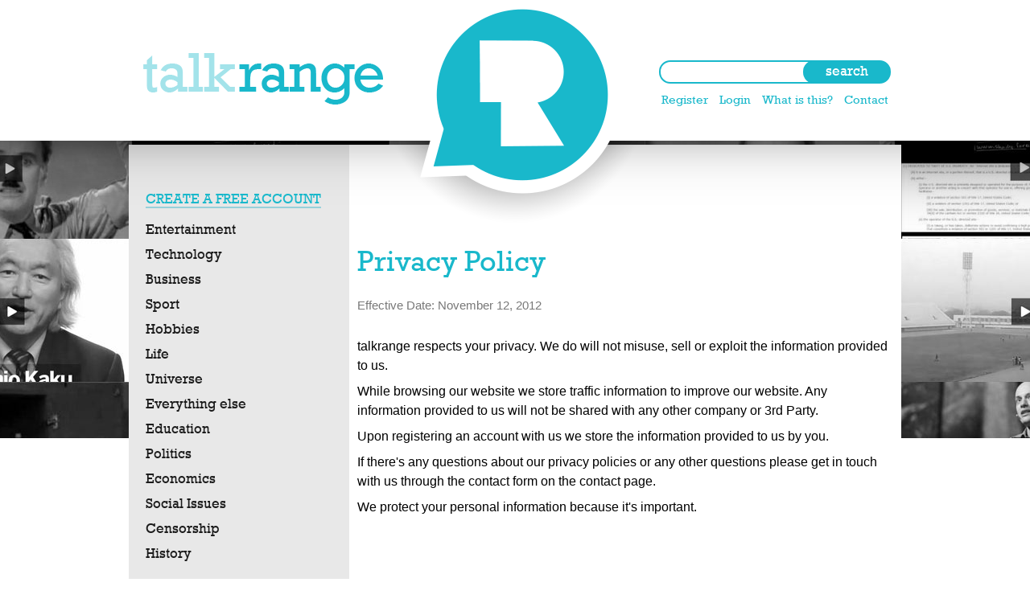

--- FILE ---
content_type: text/html; charset=UTF-8
request_url: https://talkrange.com/privacy-policy
body_size: 8061
content:
<!DOCTYPE html>
<html>
<head>
    <link rel="shortcut icon" type="image/ico" href="/resources/images/favicon.ico" />
    <meta http-equiv="Content-Type" content="text/html; charset=utf-8" />
     <link rel="stylesheet" type="text/css" href="/resources/css/screen.css" />
<link rel="stylesheet" type="text/css" href="/resources/js/qtip2/core.css" />
<link rel="stylesheet" type="text/css" href="/resources/js/qtip2/basic.css" />
<link rel="stylesheet" type="text/css" href="/resources/js/qtip2/tips.css" />
<script type="text/javascript" src="/assets/fbef5885/jquery.min.js"></script>
<script type="text/javascript" src="/resources/js/form.js"></script>
<script type="text/javascript" src="/resources/js/text_scroll.js"></script>
<title>talkrange : Privacy policy</title>
    <meta name="language" content="en" />
    
    <meta name="description" content="Talk range is a talk online library with a wide variety of talks. Add to this collection, its free and easy." />
    <meta name="keywords" content="talk, seminar, lecture, video, text, free, talk talk, talk to, chat chat, talk to people, discuss this, to discuss, search, inspires, inspirational words, inspiring people, website inspiration" />
    
    <meta property="og:title" content="talkrange : Privacy policy"/>
    <meta property="og:type" content="website"/>
    <meta property="og:url" content="https://www.talkrange.com/privacy-policy"/>
    <meta property="og:image" content="https://www.talkrange.com/resources/images/fb_logo.png"/>
    <meta property="og:site_name" content="talkrange"/>
    <meta property="og:description"  content="Talk range is a talk online library with a wide variety of talks. Add to this collection, its free and easy."/>
    
    
</head>
<body>
    <div style="width:100%; height:100%" class="page_type_client">
            <div id="header">
        <div class="main_container">
            <div id="main_title">
                <a href="/" alt="home" >
                    <img src="/resources/images/site_title.png" alt="talkrange" />
                </a>    
            </div>
            <div id="main_logo">
                <a href="/" alt="home" >
                    <img src="/resources/images/main_logo.png" alt="main logo" />
                </a>
            </div>
            <div class="logo_shadow"></div>
            <div id="search"><form action="/search" method="post">
<div style="display:none"><input type="hidden" value="0699301e0bc9ca9477b0202917206f03a754921a" name="YII_CSRF_TOKEN" /></div><input class="text" type="text" value="" name="search_text" id="search_text" /><input class="button" type="submit" name="yt0" value="search" /></form>            </div>
            <div id="main_menu"><ul id="yw0">
<li><a href="/register">Register</a></li>
<li><a href="/account/login">Login</a></li>
<li><a href="/what-is-this">What is this?</a></li>
<li><a href="/contact">Contact</a></li>
</ul>            </div>

        </div>   
        
    </div>      
    
    <div id="body">
        <div id="header_shadow">
            
        </div>
        
        <div class="main_container">
        		<!-- breadcrumbs -->
	        
    
        <div id="content" class="standard_layout">
	
<ul id="category_list"><li class="register_link"><a href="/register">CREATE A FREE ACCOUNT</a></li><li><a href="/category/1/Entertainment"  >Entertainment</a></li><li><a href="/category/3/Technology"  >Technology</a></li><li><a href="/category/4/Business"  >Business</a></li><li><a href="/category/5/Sport"  >Sport</a></li><li><a href="/category/6/Hobbies"  >Hobbies</a></li><li><a href="/category/7/Life"  >Life</a></li><li><a href="/category/8/Universe"  >Universe</a></li><li><a href="/category/9/Everything+else"  >Everything else</a></li><li><a href="/category/10/Education"  >Education</a></li><li><a href="/category/11/Politics"  >Politics</a></li><li><a href="/category/12/Economics"  >Economics</a></li><li><a href="/category/13/Social+Issues"  >Social Issues</a></li><li><a href="/category/14/Censorship"  >Censorship</a></li><li><a href="/category/15/History"  >History</a></li></ul>
<div id="main_content" >
    <h1>Privacy Policy</h1>
            <div id="social_link_list" >
        <span class='st_sharethis_large' displayText='ShareThis'></span>
        <span class='st_email_large' displayText='Email'></span>
        <span class='st_pinterest_large' displayText='Pinterest'></span>
        <span class='st_facebook_large' displayText='Facebook'></span>
        <span class='st_googleplus_large' displayText='Google +'></span>
        <span class='st_twitter_large' displayText='Tweet'></span>
        </div>
        
   
    <p class="form_subtitle" >
        Effective Date: November 12, 2012
    </p>
    <p class="t_margin">
        talkrange respects your privacy. We do will not misuse, sell or exploit the information provided to us.
   </p>
   <p class="t_margin">
        While browsing our website we store traffic information to improve our website. Any information provided to us will not be shared with any other company or 3rd Party.
   </p>
   <p class="t_margin">
       Upon registering an account with us we store the information provided to us by you.
   </p>   
   <p class="t_margin">
       If there's any questions about our privacy policies or any other questions please get in touch with us through the contact form on the contact page.      
   </p>   
   <p class="t_margin">
      We protect your personal information because it's important.
   </p>    
    
</div>            <div class="clearer"></div>
</div><!-- content -->
                <div class="clearer"></div>
        </div>        
    </div>
    <div id="footer">
        <div class="main_container top">
            <h3>talkrange</h3><h3>Legal Info</h3><h3 style="float: right;width:200px;padding-right:9px;">Sign Up for our Newsletter</h3>
                    </div>
        <div class="main_container bottom">
            <ul id="yw1">
<li><a href="/contact">Contact</a></li>
<li><a href="/register">Register</a></li>
<li><a href="/account">Login</a></li>
</ul>            <ul id="yw2">
<li><a href="/terms-of-use">Terms of Use</a></li>
<li><a href="/privacy-policy">Privacy Policy</a></li>
<li><a href="/copyright-policy">Copyright Policy</a></li>
</ul>            
            <div id="newsletter"><div class="form_message"></div><form action="/search" method="post">
<div style="display:none"><input type="hidden" value="0699301e0bc9ca9477b0202917206f03a754921a" name="YII_CSRF_TOKEN" /></div><input id="newsletter_email" placeholder="please enter your email" class="text" type="text" value="" name="newsletter_email" /><input class="button" type="submit" name="yt1" value="sign up" id="yt1" /></form></div>            
        </div>
    </div>
    </div> 

    <!-- Matomo -->
    <script type="text/javascript">
      var _paq = window._paq || [];
      /* tracker methods like "setCustomDimension" should be called before "trackPageView" */
      _paq.push(['trackPageView']);
      _paq.push(['enableLinkTracking']);
      (function() {
        var u="/matomo/";
        _paq.push(['setTrackerUrl', u+'matomo.php']);
        _paq.push(['setSiteId', '1']);
        var d=document, g=d.createElement('script'), s=d.getElementsByTagName('script')[0];
        g.type='text/javascript'; g.async=true; g.defer=true; g.src=u+'matomo.js'; s.parentNode.insertBefore(g,s);
      })();
    </script>
    <noscript><p><img src="/matomo/matomo.php?idsite=1" style="border:0" alt="" /></p></noscript>
    <!-- End Matomo Code -->
  

<script type="text/javascript">
/*<![CDATA[*/
jQuery(function($) {
$('body').on('click','#yt1',function(){jQuery.ajax({'dataType':'json','success':        
        function(data){ 
        
            trcom_form.set_response_messages("#newsletter",data); 
        
        }
        ,'type':'POST','url':'/newsletter/register','cache':false,'data':jQuery(this).parents("form").serialize()});return false;});
});
/*]]>*/
</script>
</body>
</html>


--- FILE ---
content_type: text/css
request_url: https://talkrange.com/resources/css/screen.css
body_size: 22882
content:
/* reset.css */
html {margin:0;padding:0;border:0;}
body, div, span, object, iframe, h1, h2, h3, h4, h5, h6, p, blockquote, pre, a, abbr, acronym, address, code, del, dfn, em, img, q, dl, dt, dd, ol, ul, li, fieldset, form, label, legend, table, caption, tbody, tfoot, thead, tr, th, td, article, aside, dialog, figure, footer, header, hgroup, nav, section {margin:0;padding:0;border:0;font-size:100%;font:inherit;vertical-align:baseline;}
article, aside, details, figcaption, figure, dialog, footer, header, hgroup, menu, nav, section {display:block;}
body {line-height:1.5;background:white;}
table {border-collapse:separate;border-spacing:0;}
caption, th, td {text-align:left;font-weight:normal;float:none !important;}
table, th, td {vertical-align:middle;}
blockquote:before, blockquote:after, q:before, q:after {content:'';}
blockquote, q {quotes:"" "";}
a img {border:none;}
:focus {outline:0;}

.clearfix:after, .container:after {content:"\0020";display:block;height:0;clear:both;visibility:hidden;overflow:hidden;}
.clearfix, .container {display:block;}
.clear {clear:both;}

@font-face {
	font-family: rock;
	src: url('../fonts/rock.tff');
}

html, body {
    background: #FFFFFF; font-family: Arial, Times; height: 100%; width:100%;
}

a{
   color: #19B8CB;
}

.clearer {
    clear:both;
}

.hidden {
    display:none!important;
}

.t_margin {
    margin-top:8px;
}

.f_left{
    float:left;
}

.f_right {
    float:right;
}

.scrollable_text {  
      width: 100%;    
      overflow:hidden;  
      position: relative;  
}  
.scrollable_text label {    
      position: relative;    
      white-space:nowrap;    
      left: 0px;  
}  

.main_container {
    height:100%; margin:0 auto;  position:relative;  width: 960px;
}

#main_content{
    float:left; margin-left: 10px; width:664px;
}

#main_content h1{
    color: #454545; font-family: rock, Arial;  font-size:36px;
}

#main_content h1.medium{
    display:inline-block; float: left; font-size:30px; height: 76px; line-height: 34px; width:510px;
}


#header {
    height:175px; width: 100%;
}

#header #main_title{
     float: left; display:inline-block;height: 64px; margin: 66px 0 0 18px; width: 298px;
}

#header #main_logo{
     left: 362px; position:absolute; z-index:100;
}

#header .logo_shadow{
    background:transparent url('../images/logo_shadow.png') left top no-repeat; height:102px; left: 328px; position: absolute; top: 175px; z-index: 14; width: 305px; 
}

#body {
   background: url('../images/body_bg.jpg') center top repeat-x; background-position: fixed;  height:auto; min-height: 500px;
}

#body .main_container{
    background: url('../images/logo_shadow.png') no-repeat center top; height:auto;min-height: 500px; padding-bottom:17px;
}


#header_shadow {
    background: url('../images/header_shadow.png') repeat-x left top; height: 118px;  position:absolute; width:100%; 
}

#footer {
    background: url('../images/footer_bg.png') repeat-x left top; height:333px; width: 100%;
}

#footer .main_container {
    padding-left:3px;
}

#footer .top{
    clear: both; height: 79px;
}

#footer h3{
    color: #FFFFFF; float: left; font-size: 14px; font-weight: bold; margin-top: 43px; width:119px;
}

#footer .bottom{
    clear: both; height: 253px;
}


#footer .bottom ul li a{
    float:left;
}

#search {
    clear: right; display:inline-block; float: right; height: 31px;  margin-right: 13px; margin-top: 75px; width: 288px;
}

#search .text {
    border:2px solid #19b8cb; color: #9e9e9e; float: left; height: 25px; line-height: 25px; padding: 0px 34px 0 10px; width: 165px;
    -webkit-border-radius: 14px 0px 0px 14px;
    -moz-border-radius: 14px 0px 0px 14px;
    border-radius: 14px 0px 0px 14px;
}

#search .button {
    border: 2px solid #19b8cb; background: #19b8cb; color: #FFFFFF; float: left;  font-family: rock, Arial; font-size: 17px; height: 29px; margin-left: -34px; padding: 0px 0px 3px 0;width: 109px;
    -webkit-border-radius: 14px;
    -moz-border-radius: 14px;
    border-radius: 14px;
}

#main_menu {
    clear: right;display:inline-block; float:right; height: 19px; margin-top: 7px;  
}

#main_menu, #main_menu ul {
    height: 25px; list-style: none; padding-left: 3px; width:301px;
}

#main_menu ul li{
    float:left; height: 19px; margin-right:14px;
}

#main_menu ul li a{
    color: #19b8cb; float: left; font-family: rock, Arial; font-size: 15px; text-decoration:none;
}

#footer ul {
    color: #b0b0b0; float: left; list-style: none; width:119px;
}

#footer .main_container.bottom ul li a{
    color: #b0b0b0; font-size: 14px; text-decoration: none; text-shadow: 1px 0 0 rgba(176, 176, 176, 0.5); width:119px;
    -webkit-font-smoothing: antialiased !important;
    

}

#social_menu {
    float:right!important; margin-right: 4px; margin-top: 31px; 
}

#social_menu, #social_menu ul {
    height: 45px; list-style: none; width:215px!important;
}

#social_menu li{
    float:left; height: 45px; margin-left: 7px; width: 45px;
}

#social_menu li a{
    background: transparent url('../images/social_links_bg.png') no-repeat left top; display: inline-block;height: 45px; text-decoration:none; width: 52px;
}

#social_menu li a:hover{
    background-position: 0px -45px;
}

#social_menu li.facebook a{
    background-position: -52px 0;
}

#social_menu li.facebook a:hover{
    background-position: -52px -45px;
}

#social_menu li.twitter a{
    background-position: -104px 0;
}

#social_menu li.twitter a:hover{
    background-position: -104px -45px;
}

#social_menu li.youtube a{
    background-position: -156px 0;
}

#social_menu li.youtube a:hover{
    background-position: -156px -45px;
}

#newsletter {
    float: right; margin-right: 9px; margin-top: 0px; width: 203px;
}

#newsletter label {
    color: #FFFFFF; float: left; font-size: 15.6px; font-weight: bold; width: 203px; 
}

#newsletter .text{
    background: #000000; border: 0px; color: #FFFFFF; font-size: 11px; font-weight: bold; height: 30px; line-height:30px; margin-top: 2px; padding: 0px 10px; width: 183px;
}

#newsletter .button{
    background: #d42f86; border: 0px; color: #FFFFFF; font-size: 16px; height: 30px; margin-top: 7px; padding: 0px 0px 4px 0px; width: 203px; 
}


#footer #newsletter ul {
    width:183px;
}
#newsletter .error {
    padding:10px;
}


/*STANDARD LAYOUT*/
.standard_layout {
    background:#FFFFFF; float: left; height:auto; margin: 5px auto 0 auto; position: relative; width: 960px; 
}

.standard_layout{
    background:#FFFFFF url('../images/widgets/talk_list.gif') left top repeat-x; 
}

.standard_layout h1{
    color: #19b8cb!important; margin-top: 118px;
}


/*HOME PAGE*/
#home_banner {
    background:url('../images/home/banner_bg.png') left top; display:inline-block; float: left; height: 250px; padding: 120px 240px 0 240px; width:480px;
}

#home_banner p{
    color: #FFFFFF; display:inline-block;  height: 210px; font-family: rock, Arial; font-size:30px; line-height: 36px; width:480px;
}

#home_banner .navigation{
    height:40px; margin:0 auto;  width:120px;
}

#home_banner .navigation li{
    background: transparent url('../images/home/nav_shape.png') no-repeat left top; display:inline-block; list-style: none;height:12px; margin: 0 4px;width:12px;
}

.talk_list {
    height: 400px; list-style: none; margin-left: -3px; width: 673px;
}

.talk_list li{
    float: left; height: 195; margin-left: 3px; width: 221px;
}

.talk_list label{
    color: #9e9e9e; display:inline-block; float: left; font-size: 17px; font-style: italic; height: 31px; padding-left: 2px;
}

.talk_list a{
    color: #1C1C1C; display:inline-block; background: #E8E8E8; float: left; font-size: 26px; font-family: rock, Arial; height: 164px; position: relative; text-decoration: none; overflow: hidden; width: 221px;
}

.talk_list a span{
    display:inline-block; position: relative; text-decoration: none; padding: 5px;width: 400px;
}

.talk_list a img{
    height: 164px;  width: 221px;
}

.talk_list a div{
    background: transparent url('../images/home/playbutton.png') no-repeat left top; display:inline-block; left:169px; height: 45px; position: absolute; top:108px; width: 44px;
}


/*TALK PAGE*/
#media_frame {
    background:#000000; float: left; margin-top:20px; width: 664px; text-align:center;
}

#media_frame img {
    margin: 0 auto;
}

#text_content {
    margin-top:20px;          
}


/*WIDGETS*/
#category_list {
    background: #e8e8e8 url('../images/widgets/category_list.gif') left top repeat-x; float: left; height:auto; list-style:none; min-height: 627px; padding:21px; width: 232px;
}

#category_list li{
    margin-bottom: 6px;
}

#category_list li a{
    color: #1c1c1c; font-family: rock, Arial;  font-size:17px; text-decoration: none;
}

#category_list li.register_link {
    margin-bottom: 13px; margin-top: 34px;
}

#category_list li.register_link a{
    color: #19b8cb; border-bottom: 2px solid #97d0d9;
}

#social_link_list {
    position: absolute; display:inline-block; width:270px; height:32px; left: 700px; top: 47px; z-index:12;
}
h1.medium.talk {
    min-height:36px; height:auto!important;
}

#talk_title_description {
     display:inline-block; float:left; width:510px; height:auto;
}

#talk_description {
    color: #787878; display:inline-block; float:left; font-size:15px; margin-top:4px;  width:510px;
}


#talk_summary {
    float:left; display:inline-block; min-height: 76px; margin-top: 118px; width:152px;
}

#talk_summary .top, #talk_summary .bottom {
    display:inline-block; height: 28px; padding-left: 43px; position:relative; width:106px;
}

#talk_summary .top {
    color: #19b8cb; font-family: rock, Arial; font-size: 22px; height: 31px; padding-top:4px; 
}

#talk_summary .bottom {
    color: #a4a4a4; font-size: 16px; height: auto; min-height:37px; padding-top:4px; position:relative;
}

#talk_summary .bottom a {
    border-bottom: 1px solid #97D0D9; color: #19b8cb; font-size: 14px; text-decoration: none;
}

#credit_section {
    float:left; margin-top:10px;
}

#credit_section label {
    color: #a4a4a4; font-size: 14px;  height: auto; margin-right:10px; padding-top:4px; position:relative;
}

#credit_section a  {
    border-bottom: 1px solid #97D0D9; color: #19b8cb; font-size: 14px; text-decoration: none;
}

#talk_summary .top a {
    color: #19b8cb; text-decoration:none; 
}

#talk_summary .top label {
    float: left; display:inline-block; width:45px; height:25px; margin:0px; padding: 0px;
}

#rating_stars {
    float: right; list-style: none; margin:0px; margin-top: 6px; padding: 0px;
}

#rating_stars {
    display:inline-block; width:55px;
}

#rating_stars li{
    float: left; margin:0px; padding: 0px; list-style:none;
}

#rating_stars li a{
    width:20px;
}

#rating_stars li a{
    color: #4f4f4f; text-decoration: none;
}

#rating_stars.medium li{
    width:11px; height:10px;
}

#rating_stars.medium li a{
    background: #FFFFFF url('../images/talk/rating_star_medium.gif') left bottom no-repeat; display:inline-block; width:11px; height:10px;
}

#rating_stars.large li{
    width:17px; height:16px;
}

#rating_stars.large li a{
    background: #FFFFFF url('../images/talk/rating_star_large.gif') left bottom no-repeat; display:inline-block;width:17px; height:16px;
}

#rating_stars li.selected a{
    background-position: left top;
}



#main_content .tooltip {
    display:none; width:360px!important;
}
    
/* FANCYBOX START */
.chromeless_layout {
    width:303px;
}

.chromeless_layout #main_content {
     margin-bottom: 15px; width:303px;
}


.chromeless_layout #main_content h1 {
    color: #a4a4a4; font-family: Arial; font-size: 14px; font-style:italic; 
}

.chromeless_layout #main_content p {
    font-size: 14px;
}

.chromeless_layout #main_content p.b_margin {
    margin-bottom:10px;
}

.chromeless_layout #main_content a.call_to_action_link {
    color: #19b8cb; border-bottom: 1px solid #19b8cb; text-decoration: none;
}

.chromeless_layout form .text_input {
    background: #ececec; border: 0px; color: #b1b1b1; font-size: 14px; line-height:25px; height:25px; padding:0px 7px; width:184px!important;
}

.chromeless_layout .column .submit_input {
    line-height:25px; font-size: 15px; height:25px; margin-left:6px; width: 76px!important;
}

.chromeless_layout .errorSummary, .chromeless_layout .infoSummary{
    font-size: 13px; width:280px;
}

.chromeless_layout .errorSummary ul, .chromeless_layout .infoSummary ul {
    padding:10px; width:260px;
}


.chromeless_layout #rating_stars{
    float: left; margin-top: 7px;width:auto;
}

.chromeless_layout #rating_stars li{
    margin:0px 9px;
}

.chromeless_layout #my_rating {
     color: #19B8CB;  float:left;   font-family: rock,Arial;    font-size: 22px;
}


/* FANCYBOX END */

/* FORM ELEMENTS START */

input::-webkit-input-placeholder {
  color: #9E9E9E!important; font-style:italic!important;
}
input:-moz-placeholder {
  color: #9E9E9E!important; font-style:italic!important;
}
input:-ms-input-placeholder {
  color: #9E9E9E!important; font-style:italic!important;
}

.infoSummary {
  background: #19B8CB; border: 1px solid #19B8CB; border-radius: 2px; color: #FFFFFF; display:inline-block; font-family: rock, Arial; font-size: 15px;  margin-bottom: 23px; width:100%;
}

.infoSummary ul {
  list-style: none; padding: 15px;
}

.errorSummary, #newsletter .error {
  background: #f99a9a; border: 1px solid #e40000; border-radius: 2px; color: #FFFFFF; display:inline-block; font-family: rock, Arial; font-size: 15px;  margin-bottom: 23px; width:100%;
}

.errorSummary ul, #newsletter .error ul {
  list-style: none; padding: 15px;
}

form .row {
    padding-bottom: 19px;
}


form .row label {
    clear:both; color: #555454;display:block; font-size: 16px; height:25px; padding-bottom: 7px;
}


form .text_input {
    background: #FFFFFF; border: 0px; font-size: 16px; line-height:44px; height:44px; padding:0px 10px;
}

form .textarea_input {
    background: #FFFFFF; border: 0px; font-family: 'Arial', Times; line-height:44px; font-size: 16px; height:330px; margin:0px; padding:0px 10px;
}

form .textarea_input.short {
    height:130px;
}

form .select_input {
    background: #FFFFFF url('../images/form/select_bg.gif') right top no-repeat; border: 0px; color: #c4c4c4; font-family: 'Arial', Times; font-size: 16px; line-height:44px; height:44px; padding:0px 10px; text-align:right;
}


form .dropdown dd { position:relative; font-size: 16px;  }
form .dropdown a, .page_type_admin form .dropdown a:visited { color: #c4c4c4; text-decoration:none; outline:none;}
form .dropdown dt a {background:#FFFFFF url('../images/form/select_bg.gif') no-repeat scroll right center; display:block; padding: 0px 60px 0 10px; line-height:44px; height:44px;  }
form .dropdown dt a span {cursor:pointer; display:block;}
form .dropdown dd ul { background:#FFFFFF none repeat scroll 0 0; color:#C5C0B0; display:none;
                          left:0px; padding:5px 0px; position:absolute; top:2px; width:auto; min-width:170px; list-style:none; z-index: 10; }
form .dropdown span.value { display:none;}
form .dropdown dd ul li a { padding: 0px 60px 0 10px; line-height:44px; height:44px; display:block;}
        
form .dropdown img.flag { border:none; vertical-align:middle; margin-left:10px; }


.flagvisibility { display:none;}

form .submit_input {
    background: #19b8cb; cursor: pointer; color:#e8e8e8; border: 0px; border-top:1px solid #6ccbd7; border-left: 1px solid #7acfd9; font-family: rock, 'Arial', Times; line-height:61px; font-size: 25px; height:61px; padding: 0px 31px;
}

.chromeless_layout form .submit_input {
	padding:0px;
}

form .submit_input.long {
    width: 283px;
}

form .captcha a, form .captcha img{
     float:left;
}

form .captcha a {
     color:#555454; font-size:14px; margin-left: 14px; text-decoration: none;
}

form .call_to_action_link {
     color: #19b8cb; font-family: rock, 'Arial', Times; font-size: 21px; display:inline-block; margin-left: 35px;
}


.form_subtitle {
     color: #787878; display:inline-block; font-size: 15px; padding:17px 0 20px 0; width:100%;
}

.form.public label {
    font-size:14px; height:16px; padding-bottom: 5px;
}

.form.public {
    background: #f3f3f3; padding:24px 15px 78px 17px;   overflow: auto; overflow-x:hidden;
}

.form.public .column.left {
    width:292px;
}


.form.public .text_input.full_width {
    width:263px;
}

.form.public .column.right .text_input.full_width {
    width:296px;
}

.form.public .row.submit {
    margin-top:13px;
}

.form.public .submit_input  {
    line-height: 46px; height: 45px; font-size: 21px;
}

/* FORM ELEMENTS END */

/* ADMIN SECTION START */
.page_type_admin #header_shadow, .page_type_admin .logo_shadow {
    display:none;
}

.page_type_admin .standard_layout {
   background: #e8e8e8;  margin: 0px auto 0; padding: 0 31px 100px; width: 898px;
}

.page_type_admin #header #main_logo{
     left: 263px; top: 23px;
}

.page_type_admin #header #main_title{
     height: 51px; margin: 70px 0 0 6px; width: 245px;
}


#admin_menu {
    display:inline-block; height:91px; width:100%;
}

#admin_menu ul {
    display:inline-block; float: right!important; height:18px; list-style: none; margin-top: 24px; width:auto;
}

#admin_menu ul li {
    background: url('../images/admin/nav_spacer.gif') left top no-repeat; float:left; height:19px; padding: 0px 17px 0px 15px;
}

#admin_menu ul li.first {
    background: none; padding: 0px 17px 0px 0px;
}

#admin_menu ul li.last {
    padding: 0px 0px 0px 15px;
}

#admin_menu ul li a {
    color: #838383; float: left; font-family: rock, Arial; font-size: 19px; height:19px; line-height:19px; text-decoration: none;
}

#admin_menu ul li.active a {
    color: #19b8cb;
}

/* TALK LIST START */
#talk_list .grid-view table.items {
    background:none; border:none;
}

#talk_list .header {
    width:100%;
}

#talk_list .header li {
    float:left; height:54px; line-height: 74px; list-style: none; text-align:center;
}

#talk_list .header li {
    color: #464646; font-family: rock, Arial;  font-size: 16px;
}

#talk_list .header li.name-column {
    font-size: 36px; padding-left:13px; line-height: 54px;  width: 565px;  text-align:left;
}

#talk_list .header li.popularity-column {
    width:96px;
}

#talk_list .header li.status-column {
    width:108px;
}

#talk_list .header li.button-column {
    width:116px;
}

#talk_list .grid-view  .summary {
  margin-bottom:15px;
}

#talk_list .grid-view table.items thead tr {
    background:none;
}

#talk_list .grid-view table.items thead th {
    background:none; border:none;
}

#talk_list .grid-view table.items tbody tr {
    background:none; height: 61px;
}


#talk_list .grid-view table.items td {
    border: 0px solid white; border-bottom: 2px solid #e8e8e8; background: #d8d8d8; color: #454545; font-size: 16px; padding:0px 27px;
}

#talk_list .grid-view table.items tr.even td {
    background: #c1c1c1;
}

#talk_list .thumbnail div {
    position:relative;
}

#talk_list .thumbnail li, #talk_list .thumbnail img {
    list-style: none; width: 80px;
}

#talk_list .thumbnail div {
    height:61px; width: 80px;
}

#talk_list .thumbnail img {
    vertical-align:middle;
}

#talk_list .thumbnail img.icon {
    position:absolute;  left: 62px; top: 42px; width: 16px;
}

#talk_list .thumbnail{
    background:none!important; height: 60px!important; overflow:hidden; padding:0 10px!important;width: 80px;
}

#talk_list .thumbnail li label{
    display: none;
}

#talk_list name-column {
    width:424px;
}

#talk_list .pager {
  margin-top:31px;
}

#talk_list .pager .yiiPager .previous,  #talk_list .pager .yiiPager .next {
  background: url('../images/admin/pager_nav.png') left top; display:inline-block; height: 26px; width:22px;
}

#talk_list .pager .yiiPager li {
  margin-left:17px;
}

#talk_list .pager .yiiPager li a {
  border:none; display:inline-block; height: 26px; padding:0px; width:22px;
}

#talk_list .pager .yiiPager .previous.hidden {
  background-position:bottom left;
}

#talk_list .pager .yiiPager .next {
  background-position:top right; margin-right: 34px;
}

#talk_list .pager .yiiPager .next.hidden  {
  background-position:bottom right;
}

.talk_list_frame .yiiPager {
    float: right;
}

#talk_list .items .popularity-column {
   padding: 0 41px; width:42px;
}



#talk_list .items .popularity-column .popularity-rank {
   background: url('../images/admin/talk_popularity.png') left center no-repeat; display:block; float:left; height:41px; position:relative; margin-bottom:-14px; width:42px;
}

#talk_list .items .popularity-column .popularity-rank-0 {
   background-position: left -0px;
}

#talk_list .items .popularity-column .popularity-rank-1 {
   background-position: -42px 0px;
}

#talk_list .items .popularity-column .popularity-rank-2 {
   background-position: -84px 0;
}

#talk_list .items .popularity-column .popularity-rank-3 {
   background-position: -126px 0;
}

#talk_list .items .status-column {
    padding: 0px 19px!important; width:70px;
}

#talk_list .items .status-column, #talk_list .status-column a{
  color: #464646;  font-size: 14px; font-weight: bold;
}

#talk_list .items .status-column .italic{
  color: #464646; font-size: 14px; font-weight: 400; font-style: italic; text-align:center;
}

#talk_list .items .button-column {
    padding: 0px 13px!important; width:90px;
}

#talk_list .items .button-column, #talk_list .items .button-column a{
  color: #464646;  font-size: 14px; font-weight: bold;
}

.ajax_loading *{
   opacity: 0.9;
   filter:alpha(opacity=90);
}

/* TALK LIST END */

/* ADMIN SECTION END */

/* LAYOUT SECTION END */
.column {
    display:inline-block; float: left;
}

.column.half_width {
    width:50%;
}

.column.full_width {
    width:100%;
}

.column.half_width .submit_input {
    margin-left: 150px;
}

.column.half_width .full_width {
    width:408px;
}

.column.full_width .full_width {
    width:745px;
}

.column.full_width .full_width.select_input {
    width:428px;
}

.form.public .column.right  {
    width:339px;
}

.form.public .column.right .textarea_input.full_width {
    height: 280px; width:319px;
}

/* LAYOUT SECTION END */



--- FILE ---
content_type: application/javascript
request_url: https://talkrange.com/resources/js/form.js
body_size: 5837
content:



var trcom_form = {
    
    set_response_messages: function (form_selector, ajax_response) {
        
        
        
        this.clear_messages(form_selector);
      
        var message;
        for(var i=0; i<ajax_response.messages.length; i++) {
            message=ajax_response.messages[i];
            this.add_message(form_selector, message.type, message.text);
        }

    },
    
    add_message: function (form_selector, message_type, message) {
        
        if($(form_selector).find('.form_message ul.'+message_type).length==0) {
            $(form_selector).find('.form_message').html('<ul class="'+message_type+'"></ul>');
        }
            
        $(form_selector+' .form_message ul.'+message_type).append('<li>'+message+'</li>');
    },
    
    clear_messages: function (form_selector) {
        $(form_selector).find('.form_message').html('');
    }
};

var trcom_rating_form = {


    init_form: function(talk_id) {
        
        $.ajax(
                    '/talk/get_user_rating/'+talk_id,
                    {
                    'dataType':'json',
                    'success': function(data){
                        if(data.result=='ok') {
                            if(data.rated) {
                                trcom_rating_form.set_rating('#tooltip_rating .rating_form ', data.rating);
                            }
                            else {
                                trcom_rating_form.set_ratable_stars(talk_id);
                            }
                        }
                        else {
                            alert(data.message);
                        }
                    }
        });

        
    },
    
    set_ratable_stars: function(talk_id) {

        $('#tooltip_rating .rating_form li').hover(function(){
            var selected_link_index=$('#tooltip_rating .rating_form li').index($(this));

                trcom_rating_form.set_rating('#tooltip_rating .rating_form', selected_link_index+1);
            },
            function(){
                $('#tooltip_rating .rating_form li').removeClass('selected');
            }
        );

        $('#tooltip_rating .rating_form li a').click(function(){

            var rating=$(this).data('score');
           
            $.ajax(
                    '/talk/rate/'+talk_id+'/'+rating,
                    {
                    'dataType':'json',
                    'success': function(data){
                        if(data.result=='ok') {
                            trcom_rating_form.set_rating('#tooltip_rating .rating_form', rating);
                            $('#tooltip_rating .rating_form li').unbind('hover');
                            $('#tooltip_rating .rating_form li').unbind('click');
                        }
                        else {
                            alert(data.message);
                        }
                    }
            });

            return(false);
        });
    },
    
    set_rating: function(selector, rating) {
        var selected_link_index=rating-1;

        $(selector+' li').addClass('selected');
        
        $(selector+' li:gt('+selected_link_index+')').toggleClass('selected', false);
    }
};

var trcom_general_form = {

    init_form: function() {
            
        this.init_select();    
        
    },
    
    //Taken from http://www.jankoatwarpspeed.com/post/2009/07/28/reinventing-drop-down-with-css-jquery.aspx
    init_select: function() {
        
        $('form select').each(function(){
            trcom_general_form.create_dropdown($(this));
        });
        
        $("form .dropdown dt a").click(function() {
            $(this).closest('.dropdown').find('dd ul').toggle();
            return(false);
        });

        $('form .dropdown').bind('click', function(e) {
            var $clicked = $(e.target);
            if (! $clicked.parents().hasClass("dropdown")) {
                $(this).closest('.dropdown').find('dd ul').hide();
                return(false);
            }
            
            return(true);
        });
        
        $("form .dropdown dd ul li a").click(function() {
            var text = $(this).html();
            $(this).closest('.dropdown').find('dt a').html(text);
            $(this).closest('.dropdown').find('dd ul').hide();
            var source = $(this).closest('.dropdown').parent().find('select');
            source.val($(this).find("span.value").html()).change();
            return(false);
        });
    },
    
    create_dropdown: function(source) {
        
        var selected = source.find("option:selected");  // get selected <option>

        var options = $("option", source);  // get all <option> elements
        // create <dl> and <dt> with selected value inside it
        source.parent().append('<dl class="dropdown"></dl>');
        var target=source.parent().find('dl.dropdown');
        
        target.width(source.width());
        
                
        target.append('<dt><a href="#">' + selected.text() + 
            '<span class="value">' + selected.val() + 
            '</span></a></dt>');
        target.append('<dd><ul></ul></dd>');
        
        target.find('dd ul').width(source.width());
        
        // iterate through all the <option> elements and create UL
        options.each(function(){
            target.find("dd ul").append('<li><a href="#">' + 
                $(this).text() + '<span class="value">' + 
                $(this).val() + '</span></a></li>');
        });
        
        source.toggleClass('hidden', true);
    }
    
};

$().ready(function(){
    trcom_general_form.init_form(); 
});

--- FILE ---
content_type: application/javascript
request_url: https://talkrange.com/resources/js/text_scroll.js
body_size: 1684
content:
/* 
 * Based on : http://www.webbyzone.com/2012/06/useful-horizontal-text-scrolling-with-jquery/
 */

function scroll_animate(label, full_offset, next_offset){
    
    label.animate({  //Animate the title text with jQuery .animate function  
                                left: next_offset //Assign the left value of the title text the difference integer  
                               }, 
                               5000, 
                               function(){ if(next_offset==full_offset) next_offset=0; else next_offset=full_offset;  
                                            setTimeout(function() { scroll_animate(label, full_offset, next_offset); }, 5000);                                    
                                    }
                    );  
}

$().ready(function(){
    
    //First we select each of the title holder divs  
    $(".scrollable_text").each(function(){  
            //Get the width of the current title holder and assign it to a variable  
            var m = $(this).width();   
            //Get the width of the current title text and assign it to a variable  
            var n = $(this).find("label").width()+5;  
            //Get the difference between the two widths and assign it to a variable  
            var full_offset = m - n;  
            //Select the title text and assign it to a variable (required in some cases)  
            var z = $(this).find("label");  

            var next_offset=full_offset;
            
            if (n > m) {
                setTimeout(function() { scroll_animate(z, full_offset, next_offset); }, Math.floor((Math.random()*1000+4000)+1));    
            }
        
    });  

});